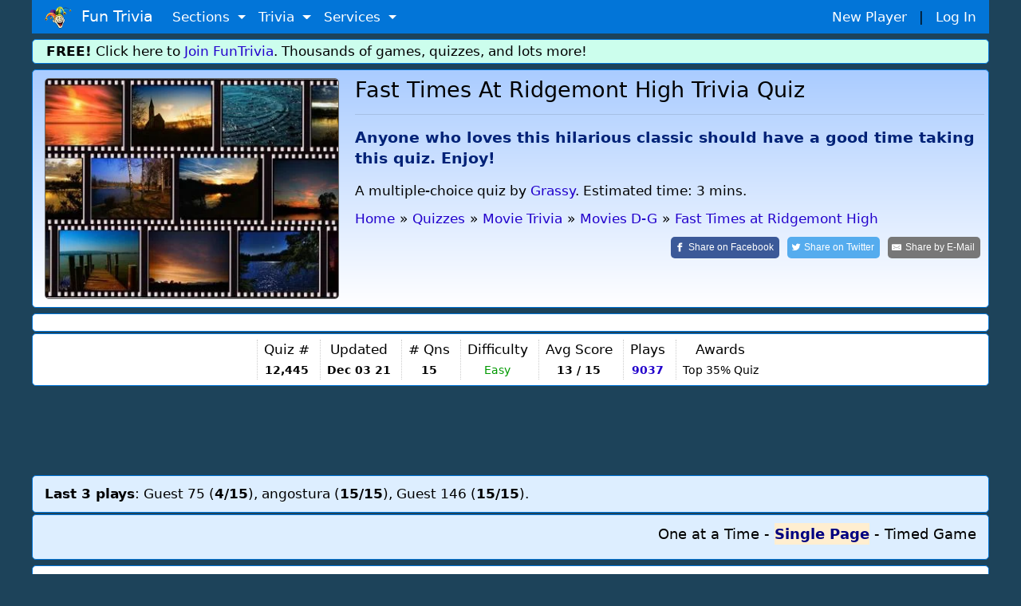

--- FILE ---
content_type: text/html; charset=utf-8
request_url: https://www.google.com/recaptcha/api2/aframe
body_size: 267
content:
<!DOCTYPE HTML><html><head><meta http-equiv="content-type" content="text/html; charset=UTF-8"></head><body><script nonce="dfq46bZCkaYubQJrLFsORg">/** Anti-fraud and anti-abuse applications only. See google.com/recaptcha */ try{var clients={'sodar':'https://pagead2.googlesyndication.com/pagead/sodar?'};window.addEventListener("message",function(a){try{if(a.source===window.parent){var b=JSON.parse(a.data);var c=clients[b['id']];if(c){var d=document.createElement('img');d.src=c+b['params']+'&rc='+(localStorage.getItem("rc::a")?sessionStorage.getItem("rc::b"):"");window.document.body.appendChild(d);sessionStorage.setItem("rc::e",parseInt(sessionStorage.getItem("rc::e")||0)+1);localStorage.setItem("rc::h",'1768783796856');}}}catch(b){}});window.parent.postMessage("_grecaptcha_ready", "*");}catch(b){}</script></body></html>